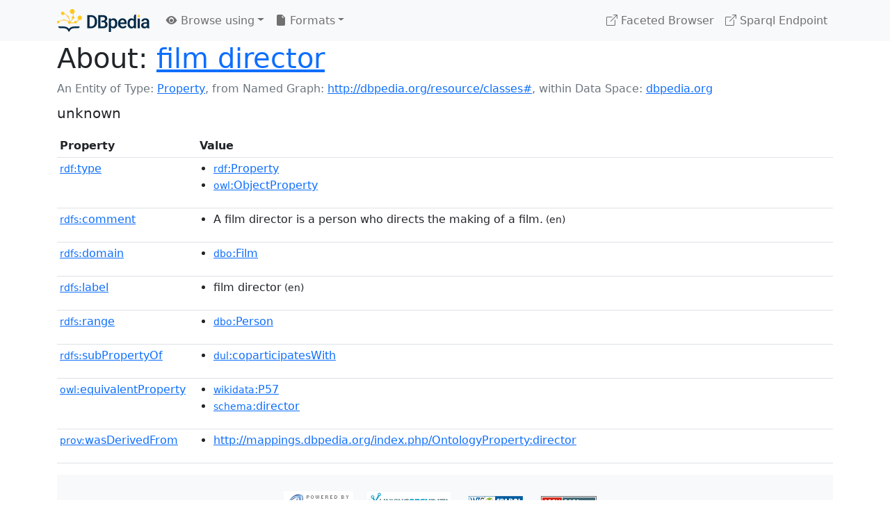

--- FILE ---
content_type: text/html; charset=UTF-8
request_url: https://dbpedia.org/ontology/director
body_size: 3259
content:
<!DOCTYPE html>
<html
    prefix="
        dbp: http://dbpedia.org/property/
        dbo: http://dbedia.org/ontology/
        dct: http://purl.org/dc/terms/
        dbd: http://dbpedia.org/datatype/
	og:  https://ogp.me/ns#
	"
>


<!-- header -->
<head>
    <meta charset="utf-8" />
    <meta name="viewport" content="width=device-width, initial-scale=1" />

    <title>About: film director</title>

    <!-- Links -->
    <link rel="alternate" type="application/rdf+xml" 		href="http://dbpedia.org/data3/director.rdf" title="Structured Descriptor Document (RDF/XML format)" />
    <link rel="alternate" type="text/n3" 			href="http://dbpedia.org/data3/director.n3" title="Structured Descriptor Document (N3 format)" />
    <link rel="alternate" type="text/turtle" 			href="http://dbpedia.org/data3/director.ttl" title="Structured Descriptor Document (Turtle format)" />
    <link rel="alternate" type="application/json+rdf" 		href="http://dbpedia.org/data3/director.jrdf" title="Structured Descriptor Document (RDF/JSON format)" />
    <link rel="alternate" type="application/json" 		href="http://dbpedia.org/data3/director.json" title="Structured Descriptor Document (RDF/JSON format)" />
    <link rel="alternate" type="application/atom+xml" 		href="http://dbpedia.org/data3/director.atom" title="OData (Atom+Feed format)" />
    <link rel="alternate" type="text/plain" 			href="http://dbpedia.org/data3/director.ntriples" title="Structured Descriptor Document (N-Triples format)" />
    <link rel="alternate" type="text/csv"   			href="http://dbpedia.org/sparql?default-graph-uri=http%3A%2F%2Fdbpedia.org&amp;query=DESCRIBE%20%3Chttp%3A%2F%2Fdbpedia.org%2Fontology%2Fdirector%3E&amp;format=text%2Fcsv" title="Structured Descriptor Document (CSV format)" />
    
    <link rel="alternate" type="application/microdata+json"	href="http://dbpedia.org/sparql?default-graph-uri=http%3A%2F%2Fdbpedia.org&amp;query=DESCRIBE%20%3Chttp%3A%2F%2Fdbpedia.org%2Fontology%2Fdirector%3E&amp;format=application%2Fmicrodata%2Bjson" title="Structured Descriptor Document (Microdata/JSON format)" />
    <link rel="alternate" type="text/html" 			href="http://dbpedia.org/sparql?default-graph-uri=http%3A%2F%2Fdbpedia.org&amp;query=DESCRIBE%20%3Chttp%3A%2F%2Fdbpedia.org%2Fontology%2Fdirector%3E&amp;format=text%2Fhtml" title="Structured Descriptor Document (Microdata/HTML format)" />
    <link rel="alternate" type="application/ld+json" 		href="http://dbpedia.org/sparql?default-graph-uri=http%3A%2F%2Fdbpedia.org&amp;query=DESCRIBE%20%3Chttp%3A%2F%2Fdbpedia.org%2Fontology%2Fdirector%3E&amp;format=application%2Fld%2Bjson" title="Structured Descriptor Document (JSON-LD format)" />
    <link rel="alternate" type="text/x-html-script-ld+json"	href="http://dbpedia.org/sparql?default-graph-uri=http%3A%2F%2Fdbpedia.org&amp;query=DESCRIBE%20%3Chttp%3A%2F%2Fdbpedia.org%2Fontology%2Fdirector%3E&amp;format=text%2Fx-html-script-ld%2Bjson" title="Structured Descriptor Document (HTML with embedded JSON-LD)" />
    <link rel="alternate" type="text/x-html-script-turtle"	href="http://dbpedia.org/sparql?default-graph-uri=http%3A%2F%2Fdbpedia.org&amp;query=DESCRIBE%20%3Chttp%3A%2F%2Fdbpedia.org%2Fontology%2Fdirector%3E&amp;format=text%2Fx-html-script-turtle" title="Structured Descriptor Document (HTML with embedded Turtle)" />
    <link rel="timegate" type="text/html" 			href="http://dbpedia.mementodepot.org/timegate/http://dbpedia.org/ontology/director" title="Time Machine" />
    <link rel="foaf:primarytopic" 				href="http://dbpedia.org/ontology/director"/>
    <link rev="describedby" 					href="http://dbpedia.org/ontology/director"/>
    <!-- /Links -->

    <!-- Stylesheets -->
    <link rel="stylesheet" href="https://cdnjs.cloudflare.com/ajax/libs/bootstrap/5.2.1/css/bootstrap.min.css"
	integrity="sha512-siwe/oXMhSjGCwLn+scraPOWrJxHlUgMBMZXdPe2Tnk3I0x3ESCoLz7WZ5NTH6SZrywMY+PB1cjyqJ5jAluCOg=="
	crossorigin="anonymous" />
    <link rel="stylesheet" href="https://cdnjs.cloudflare.com/ajax/libs/bootstrap-icons/1.9.1/font/bootstrap-icons.min.css"
	integrity="sha512-5PV92qsds/16vyYIJo3T/As4m2d8b6oWYfoqV+vtizRB6KhF1F9kYzWzQmsO6T3z3QG2Xdhrx7FQ+5R1LiQdUA=="
	crossorigin="anonymous" />
    <!-- link rel="stylesheet" href="/statics/css/dbpedia.css" -->
    <!-- /Stylesheets-->

    <!-- OpenGraph -->
    <meta property="og:title"       content="film director" />
    <meta property="og:type"        content="article" />
    <meta property="og:url"         content="http://dbpedia.org/ontology/director" />
    <meta property="og:image"       content="/statics/images/dbpedia_logo.png" />
    <meta property="og:description" content="unknown" />
    <meta property="og:site_name"   content="DBpedia" />
    <!-- /OpenGraph-->
</head>
<body about="http://dbpedia.org/ontology/director">

<!-- navbar -->
<nav class="navbar navbar-expand-md navbar-light bg-light fixed-top align-items-center">
    <div class="container-xl">
	<a class="navbar-brand" href="http://wiki.dbpedia.org/Imprint" title="About DBpedia" style="color: #2c5078">
	    <img class="img-fluid" src="/statics/images/dbpedia_logo_land_120.png" alt="About DBpedia" />
	</a>
	<button class="navbar-toggler" type="button" data-bs-toggle="collapse" data-bs-target="#dbp-navbar" aria-controls="dbp-navbar" aria-expanded="false" aria-label="Toggle navigation">
	    <span class="navbar-toggler-icon"></span>
	</button>

	<div class="collapse navbar-collapse" id="dbp-navbar">
	    <ul class="navbar-nav me-auto mb-2 mb-lg-0">
		<li class="nav-item dropdown">
		    <a class="nav-link dropdown-toggle" href="#" id="navbarDropdownBrowse" role="button" data-bs-toggle="dropdown" aria-expanded="false">
		    <i class="bi-eye-fill"></i> Browse using<span class="caret"></span></a>

		    <ul class="dropdown-menu" aria-labelledby="navbarDropdownBrowse">
			<li class="dropdown-item"><a class="nav-link" href="/describe/?uri=http%3A%2F%2Fdbpedia.org%2Fontology%2Fdirector">OpenLink Faceted Browser</a></li>
			<li class="dropdown-item"><a class="nav-link" href="http://osde.demo.openlinksw.com/#/editor?uri=http%3A%2F%2Fdbpedia.org%2Fdata3%2Fdirector.ttl&amp;view=statements">OpenLink Structured Data Editor</a></li>
			<li class="dropdown-item"><a class="nav-link" href="http://en.lodlive.it/?http%3A%2F%2Fdbpedia.org%2Fontology%2Fdirector">LodLive Browser</a></li>
			<!-- li class="dropdown-item"><a class="nav-link" href="http://lodmilla.sztaki.hu/lodmilla/?url=http%3A%2F%2Fdbpedia.org%2Fontology%2Fdirector">LODmilla Browser</a></li -->
		    </ul>
		</li>

		<li class="nav-item dropdown">
		    <a class="nav-link dropdown-toggle" href="#" id="navbarDropdownFormats" role="button" data-bs-toggle="dropdown" aria-expanded="false">
		    <i class="bi-file-earmark-fill"></i> Formats<span class="caret"></span></a>

		    <ul class="dropdown-menu" aria-labelledby="navbarDropdownFormats">
			<li class="dropdown-item-text">RDF:</li>
			<li><a class="dropdown-item" href="http://dbpedia.org/data3/director.ntriples">N-Triples</a></li>
			<li><a class="dropdown-item" href="http://dbpedia.org/data3/director.n3">N3</a></li>
			<li><a class="dropdown-item" href="http://dbpedia.org/data3/director.ttl">Turtle</a></li>
			<li><a class="dropdown-item" href="http://dbpedia.org/data3/director.json">JSON</a></li>
			<li><a class="dropdown-item" href="http://dbpedia.org/data3/director.rdf">XML</a></li>
			<li class="dropdown-divider"></li>
			<li class="dropdown-item-text">OData:</li>
			<li><a class="dropdown-item" href="http://dbpedia.org/data3/director.atom">Atom</a></li>
			<li><a class="dropdown-item" href="http://dbpedia.org/data3/director.jsod">JSON</a></li>
			<li class="dropdown-divider"></li>
			<li class="dropdown-item-text">Microdata:</li>
			<li><a class="dropdown-item" href="http://dbpedia.org/sparql?default-graph-uri=http%3A%2F%2Fdbpedia.org&amp;query=DESCRIBE%20%3Chttp%3A%2F%2Fdbpedia.org%2Fontology%2Fdirector%3E&amp;format=application%2Fmicrodata%2Bjson">JSON</a></li>
			<li><a class="dropdown-item" href="http://dbpedia.org/sparql?default-graph-uri=http%3A%2F%2Fdbpedia.org&amp;query=DESCRIBE%20%3Chttp%3A%2F%2Fdbpedia.org%2Fontology%2Fdirector%3E&amp;format=text%2Fhtml">HTML</a></li>
			<li class="dropdown-divider"></li>
			<li class="dropdown-item-text">Embedded:</li>
			<li><a class="dropdown-item" href="http://dbpedia.org/sparql?default-graph-uri=http%3A%2F%2Fdbpedia.org&amp;query=DESCRIBE%20%3Chttp%3A%2F%2Fdbpedia.org%2Fontology%2Fdirector%3E&amp;format=text%2Fx-html-script-ld%2Bjson">JSON</a></li>
			<li><a class="dropdown-item" href="http://dbpedia.org/sparql?default-graph-uri=http%3A%2F%2Fdbpedia.org&amp;query=DESCRIBE%20%3Chttp%3A%2F%2Fdbpedia.org%2Fontology%2Fdirector%3E&amp;format=text%2Fx-html-script-turtle">Turtle</a></li>
			<li class="dropdown-divider"></li>
			<li class="dropdown-item-text">Other:</li>
			<li><a class="dropdown-item" href="http://dbpedia.org/sparql?default-graph-uri=http%3A%2F%2Fdbpedia.org&amp;query=DESCRIBE%20%3Chttp%3A%2F%2Fdbpedia.org%2Fontology%2Fdirector%3E&amp;format=text%2Fcsv">CSV</a></li>
			<li><a class="dropdown-item" href="http://dbpedia.org/sparql?default-graph-uri=http%3A%2F%2Fdbpedia.org&amp;query=DESCRIBE%20%3Chttp%3A%2F%2Fdbpedia.org%2Fontology%2Fdirector%3E&amp;format=application%2Fld%2Bjson">JSON-LD</a></li>

		    </ul>
		</li>
	    </ul>

	    <ul class="navbar-nav ms-auto">
		<li class="nav-item">
		    <a class="nav-link" href="/fct/" title="Switch to /fct endpoint"><i class="bi-box-arrow-up-right"></i> Faceted Browser </a>
		</li>

		<li class="nav-item">
		    <a class="nav-link" href="/sparql/" title="Switch to /sparql endpoint"><i class="bi-box-arrow-up-right"></i> Sparql Endpoint </a>
		</li>

	    </ul>
	</div>
   </div>
</nav>
<div style="margin-bottom: 60px"></div>
<!-- /navbar -->


<!-- page-header -->
<section>
    <div class="container-xl">
	<div class="row">
	    <div class="col">
		<h1 id="title" class="display-6"><b>About:</b>
		    <a href="http://dbpedia.org/ontology/director">film director</a>
		</h1>
	    </div>
	</div>
	<div class="row">
	    <div class="col">
		<div class="text-muted">
		    <span class="text-nowrap">An Entity of Type: <a href="http://www.w3.org/1999/02/22-rdf-syntax-ns#Property">Property</a>, </span>
		    <span class="text-nowrap">from Named Graph:  <a href="http://dbpedia.org/resource/classes#">http://dbpedia.org/resource/classes#</a>, </span>
		    <span class="text-nowrap">within Data Space: <a href="http://dbpedia.org">dbpedia.org</a></span>
		</div>
	    </div>
	</div>
	<div class="row pt-2">
	    <div class="col-xs-9 col-sm-10">
		<p class="lead">unknown</p>
	    </div>

	</div>
    </div>
</section>
<!-- page-header -->

<!-- property-table -->
<section>
    <div class="container-xl">
	<div class="row">
	    <div class="table-responsive">
		<table class="table table-hover table-sm">
		    <thead>
			<tr>
			    <th class="col-xs-3 ">Property</th>
			    <th class="col-xs-9 px-3">Value</th>
			</tr>
		    </thead>
		    <tbody>
<tr class="odd"><td class="col-2"><a class="uri" href="http://www.w3.org/1999/02/22-rdf-syntax-ns#type"><small>rdf:</small>type</a>
</td><td class="col-10 text-break"><ul>
	<li><span class="literal"><a class="uri" rel="rdf:type" resource="http://www.w3.org/1999/02/22-rdf-syntax-ns#Property"  href="http://www.w3.org/1999/02/22-rdf-syntax-ns#Property"><small>rdf</small>:Property</a></span></li>
	<li><span class="literal"><a class="uri" rel="rdf:type" resource="http://www.w3.org/2002/07/owl#ObjectProperty"  href="http://www.w3.org/2002/07/owl#ObjectProperty"><small>owl</small>:ObjectProperty</a></span></li>
</ul></td></tr><tr class="even"><td class="col-2"><a class="uri" href="http://www.w3.org/2000/01/rdf-schema#comment"><small>rdfs:</small>comment</a>
</td><td class="col-10 text-break"><ul>
	<li style="display:none;"><span class="literal"><span property="rdfs:comment" lang="fr" >Un réalisateur (au féminin, réalisatrice) est une personne qui dirige la fabrication d&#39;une œuvre audiovisuelle, généralement pour le cinéma ou la télévision.</span><small> (fr)</small></span></li>
	<li><span class="literal"><span property="rdfs:comment" lang="en" >A film director is a person who directs the making of a film.</span><small> (en)</small></span></li>
</ul></td></tr><tr class="odd"><td class="col-2"><a class="uri" href="http://www.w3.org/2000/01/rdf-schema#domain"><small>rdfs:</small>domain</a>
</td><td class="col-10 text-break"><ul>
	<li><span class="literal"><a class="uri" rel="rdfs:domain" resource="http://dbpedia.org/ontology/Film"  href="http://dbpedia.org/ontology/Film"><small>dbo</small>:Film</a></span></li>
</ul></td></tr><tr class="even"><td class="col-2"><a class="uri" href="http://www.w3.org/2000/01/rdf-schema#label"><small>rdfs:</small>label</a>
</td><td class="col-10 text-break"><ul>
	<li><span class="literal"><span property="rdfs:label" lang="en" >film director</span><small> (en)</small></span></li>
	<li style="display:none;"><span class="literal"><span property="rdfs:label" lang="es" >director de cine</span><small> (es)</small></span></li>
	<li style="display:none;"><span class="literal"><span property="rdfs:label" lang="nl" >regisseur</span><small> (nl)</small></span></li>
	<li style="display:none;"><span class="literal"><span property="rdfs:label" lang="fr" >réalisateur</span><small> (fr)</small></span></li>
	<li style="display:none;"><span class="literal"><span property="rdfs:label" lang="da" >instruktør</span><small> (da)</small></span></li>
	<li style="display:none;"><span class="literal"><span property="rdfs:label" lang="de" >regisseur</span><small> (de)</small></span></li>
	<li style="display:none;"><span class="literal"><span property="rdfs:label" lang="el" >σκηνοθέτης</span><small> (el)</small></span></li>
	<li style="display:none;"><span class="literal"><span property="rdfs:label" lang="ru" >директор</span><small> (ru)</small></span></li>
	<li style="display:none;"><span class="literal"><span property="rdfs:label" lang="am" >ዳይሬክተር</span><small> (am)</small></span></li>
</ul></td></tr><tr class="odd"><td class="col-2"><a class="uri" href="http://www.w3.org/2000/01/rdf-schema#range"><small>rdfs:</small>range</a>
</td><td class="col-10 text-break"><ul>
	<li><span class="literal"><a class="uri" rel="rdfs:range" resource="http://dbpedia.org/ontology/Person"  href="http://dbpedia.org/ontology/Person"><small>dbo</small>:Person</a></span></li>
</ul></td></tr><tr class="even"><td class="col-2"><a class="uri" href="http://www.w3.org/2000/01/rdf-schema#subPropertyOf"><small>rdfs:</small>subPropertyOf</a>
</td><td class="col-10 text-break"><ul>
	<li><span class="literal"><a class="uri" rel="rdfs:subPropertyOf" resource="http://www.ontologydesignpatterns.org/ont/dul/DUL.owl#coparticipatesWith"  href="http://www.ontologydesignpatterns.org/ont/dul/DUL.owl#coparticipatesWith"><small>dul</small>:coparticipatesWith</a></span></li>
</ul></td></tr><tr class="odd"><td class="col-2"><a class="uri" href="http://www.w3.org/2002/07/owl#equivalentProperty"><small>owl:</small>equivalentProperty</a>
</td><td class="col-10 text-break"><ul>
	<li><span class="literal"><a class="uri" rel="owl:equivalentProperty" resource="http://www.wikidata.org/entity/P57"  href="http://www.wikidata.org/entity/P57"><small>wikidata</small>:P57</a></span></li>
	<li><span class="literal"><a class="uri" rel="owl:equivalentProperty" resource="http://schema.org/director"  href="http://schema.org/director"><small>schema</small>:director</a></span></li>
</ul></td></tr><tr class="even"><td class="col-2"><a class="uri" href="http://www.w3.org/ns/prov#wasDerivedFrom"><small>prov:</small>wasDerivedFrom</a>
</td><td class="col-10 text-break"><ul>
	<li><span class="literal"><a class="uri" rel="prov:wasDerivedFrom nofollow" resource="http://mappings.dbpedia.org/index.php/OntologyProperty:director"  href="http://mappings.dbpedia.org/index.php/OntologyProperty:director">http://mappings.dbpedia.org/index.php/OntologyProperty:director</a></span></li>
</ul></td></tr>
		    </tbody>
		</table>
	    </div>
	</div>
    </div>
</section>
<!-- property-table -->

<!-- footer -->
<section>
    <div class="container-xl">
	<div class="text-center p-4 bg-light">
	    <a href="https://virtuoso.openlinksw.com/" title="OpenLink Virtuoso"><img class="powered_by" src="/statics/images/virt_power_no_border.png" alt="Powered by OpenLink Virtuoso"/></a>&#160; &#160;
	    <a href="http://linkeddata.org/"><img alt="This material is Open Knowledge" src="/statics/images/LoDLogo.gif"/></a> &#160; &#160;
	    <a href="http://dbpedia.org/sparql"><img alt="W3C Semantic Web Technology" src="/statics/images/sw-sparql-blue.png"/></a> &#160;  &#160;
	    <a href="https://opendefinition.org/"><img alt="This material is Open Knowledge" src="/statics/images/od_80x15_red_green.png"/></a>&#160; &#160;
	    <span style="display:none;" about=""
		resource="http://www.w3.org/TR/rdfa-syntax"
		rel="dc:conformsTo">
		<a href="https://validator.w3.org/check?uri=referer">
		    <img src="https://www.w3.org/Icons/valid-xhtml-rdfa" alt="Valid XHTML + RDFa" />
		</a>
	    </span>
	    <br />
	    <small class="text-muted">
		This content was extracted from <a href="http://www.wikipedia.org/">Wikipedia</a> and is licensed under the <a href="http://creativecommons.org/licenses/by-sa/4.0/">Creative Commons Attribution-ShareAlike 4.0 International</a>

	    </small>
	</div>
    </div>
</section>
<!-- #footer -->

<!-- scripts -->
    <script src="https://cdnjs.cloudflare.com/ajax/libs/bootstrap/5.2.1/js/bootstrap.bundle.min.js"
	integrity="sha512-1TK4hjCY5+E9H3r5+05bEGbKGyK506WaDPfPe1s/ihwRjr6OtL43zJLzOFQ+/zciONEd+sp7LwrfOCnyukPSsg=="
	crossorigin="anonymous">
    </script>
</body>
</html>
